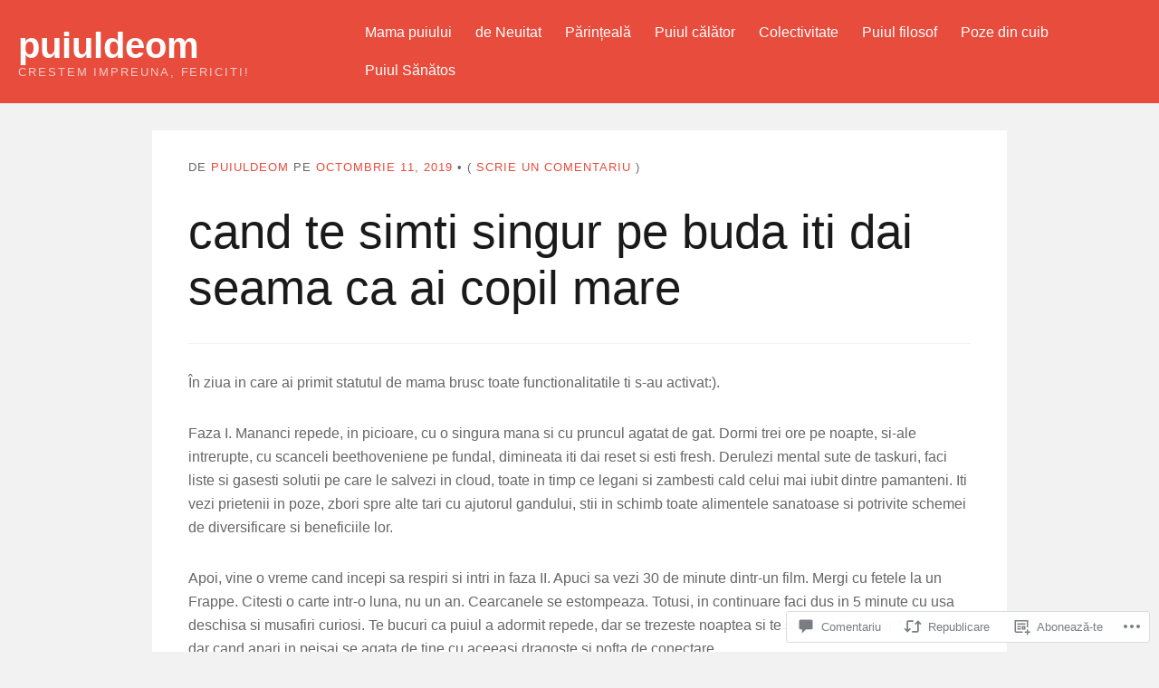

--- FILE ---
content_type: text/css;charset=utf-8
request_url: https://s0.wp.com/?custom-css=1&csblog=2UkwX&cscache=6&csrev=13
body_size: -84
content:
.showcase .item h2 a{font-size:16px}.masthead .branding h1.logo{font-size:40px}li.menu-item{font-size:16px}